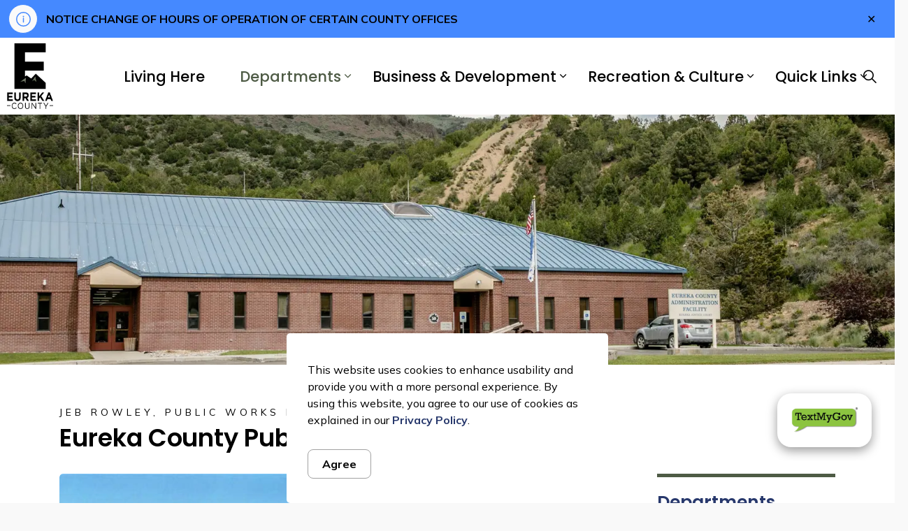

--- FILE ---
content_type: text/html; charset=utf-8
request_url: https://www.eurekacountynv.gov/departments/public-works/
body_size: 18142
content:
<!DOCTYPE html>
<html dir="ltr" lang="en" class="no-js usn">
<head>
            <!-- Google Analytics -->
        <link rel="dns-prefetch" href="//www.google-analytics.com">

    <!-- Google Fonts -->
<link rel="dns-prefetch" href="//fonts.googleapis.com">
<link rel="dns-prefetch" href="//fonts.gstatic.com">
    
    <meta charset="utf-8">
    <meta name="viewport" content="width=device-width, initial-scale=1, shrink-to-fit=no, maximum-scale=2">
        <link rel="canonical" href="https://www.eurekacountynv.gov/departments/public-works/" />
    <title>Public Works | Eureka County</title>
    <meta name="description" content="">
            <link rel="alternate" hreflang="en-us" href="https://www.eurekacountynv.gov/departments/public-works/" />
    <meta name="twitter:card" content="summary_large_image" />
    <meta property="og:type" content="website">
    <meta property="og:title" content="Public Works | Eureka County" />
    <meta property="og:image" content="" />
    <meta property="og:url" content="https://www.eurekacountynv.gov/departments/public-works/" />
    <meta property="og:description" content="" />
    <meta property="og:site_name" content="Eureka County" />
    <meta name="robots" content="index,follow">
    <meta name="pageID" content="1822" />

    




    <link href="/sb/sitebuilder-ltr-css-bundle.css.v1-9-1-0" media="screen" rel="stylesheet" />
<link href="/sb/sitebuilder-css-bundle.css.v1-9-1-0" media="screen" rel="stylesheet" />
<link href="/sb/sitebuilder-css-small-bundle.css.v1-9-1-0" media="screen and (min-width:0) and (max-width:991px)" rel="stylesheet" />
<link href="/sb/sitebuilder-css-large-bundle.css.v1-9-1-0" media="screen and (min-width:992px)" rel="stylesheet" />
<link rel="stylesheet" media="screen" href="/uSkinned/css/generated/aed28e6e-f5cd-483c-9915-3405cf691db0.css?version=638726482463230000" />
<link href="/sb/sitebuilder-css-prnt-bundle.css.v1-9-1-0" media="print" rel="stylesheet" />

<link href="/sb/gov-css-bundle.css.v1-9-1-0" media="screen" rel="stylesheet" />


            <link rel="shortcut icon" type="image/jpg" href="/media/0hblokfl/eureka-county-favicon.jpg?width=32&amp;height=32">
        <link rel="apple-touch-icon" sizes="57x57" type="image/jpg" href="/media/0hblokfl/eureka-county-favicon.jpg?width=57&amp;height=57">
        <link rel="apple-touch-icon" sizes="60x60" type="image/jpg" href="/media/0hblokfl/eureka-county-favicon.jpg?width=60&amp;height=60">
        <link rel="apple-touch-icon" sizes="72x72" type="image/jpg" href="/media/0hblokfl/eureka-county-favicon.jpg?width=72&amp;height=72">
        <link rel="apple-touch-icon" sizes="76x76" type="image/jpg" href="/media/0hblokfl/eureka-county-favicon.jpg?width=76&amp;height=76">
        <link rel="apple-touch-icon" sizes="114x114" type="image/jpg" href="/media/0hblokfl/eureka-county-favicon.jpg?width=114&amp;height=114">
        <link rel="apple-touch-icon" sizes="120x120" type="image/jpg" href="/media/0hblokfl/eureka-county-favicon.jpg?width=120&amp;height=120">
        <link rel="apple-touch-icon" sizes="144x144" type="image/jpg" href="/media/0hblokfl/eureka-county-favicon.jpg?width=144&amp;height=144">
        <link rel="apple-touch-icon" sizes="152x152" type="image/jpg" href="/media/0hblokfl/eureka-county-favicon.jpg?width=152&amp;height=152">
        <link rel="apple-touch-icon" sizes="180x180" type="image/jpg" href="/media/0hblokfl/eureka-county-favicon.jpg?width=180&amp;height=180">
        <link rel="icon" sizes="16x16" type="image/jpg" href="/media/0hblokfl/eureka-county-favicon.jpg?width=16&amp;height=16">
        <link rel="icon" sizes="32x32" type="image/jpg" href="/media/0hblokfl/eureka-county-favicon.jpg?width=32&amp;height=32">
        <link rel="icon" sizes="96x96" type="image/jpg" href="/media/0hblokfl/eureka-county-favicon.jpg?width=96&amp;height=96">
        <link rel="icon" sizes="192x192" type="image/jpg" href="/media/0hblokfl/eureka-county-favicon.jpg?width=192&amp;height=192">
        <meta name="msapplication-square70x70logo" content="/media/0hblokfl/eureka-county-favicon.jpg?width=70&height=70" />
        <meta name="msapplication-square150x150logo" content="/media/0hblokfl/eureka-county-favicon.jpg?width=150&height=150" />
        <meta name="msapplication-wide310x150logo" content="/media/0hblokfl/eureka-county-favicon.jpg?width=310&height=150" />
        <meta name="msapplication-square310x310logo" content="/media/0hblokfl/eureka-county-favicon.jpg?width=310&height=310" />

            <script>
var notificationExDays = 365;        </script>

    
        <!-- Global site tag (gtag.js) - Google Analytics -->
        <script async src="https://www.googletagmanager.com/gtag/js?id=G-2GGDMDBYSD"></script>
        <script>
        window.dataLayer = window.dataLayer || [];
        function gtag() { dataLayer.push(arguments); }
        gtag('js', new Date());
        gtag('config', 'G-2GGDMDBYSD');
        </script>

</head>
<body 
    
 class="body-bg body-bg-solid header-06-lg header-01-sm show_header-on-scroll-lg show_header-on-scroll-sm directional-icons-chevron             secondary-navigation-underline-link-hover  content-underline-link-hover  footer-underline-link-hover    "

>
            <!-- Notification -->
        <div id="NotificationPanel" class="usn-notification position-center base-bg closed" role="dialog" aria-label="Cookie consent notification" aria-describedby="cookieconsent:desc">
            <div class="inner">

                

                    <div id="cookieconsent:desc" class="text base-text">
                        <p>This website uses cookies to enhance usability and provide you with a more personal experience. By using this website, you agree to our use of cookies as explained in our <a href="/departments/privacy-policy/" title="Privacy Policy">Privacy Policy</a>.</p>
                    </div>
                <p class="link">
                    <button class="btn base-btn-bg base-btn-bg base-btn-bg-solid base-btn-bg-hover-solid base-btn-text base-btn-borders accept-cookies" aria-label="Agree to cookie consent message">
                        <span></span>
                        Agree
                    </button>
                </p>
            </div>
        </div>
        <!--// Notification -->





    <link rel="stylesheet" href="/css/GOV/modules/alert/alert.css" />


    <section class="umb--alerts umb--alerts--banners">
            <div id="alert-banner-5020" class="umb--alert umb--alert--info" role="alert" aria-labelledby="alert-banner-1-title" aria-describedby="alert-banner-1-description">
                <div class="umb--alert__container">
                    <div class="umb--alert__icon"></div>

                            <div class="umb--alert__content">
                                <a  href="/departments/commissioners/notice-change-of-hours-for-certain-county-offices/" title="NOTICE CHANGE OF HOURS FOR CERTAIN COUNTY OFFICES">
                                    <div class="umb--alert__title" id="alert-banner-1-title">NOTICE CHANGE OF HOURS OF OPERATION OF CERTAIN COUNTY OFFICES</div>
                                </a>
                                <div class="umb--alert__summary" id="alert-banner-1-description"></div>
                            </div>

                    <button class="umb--alert__close" type="button">
                        <span class="umb--alert__close__icon" aria-hidden="true"></span>
                        <span class="umb--alert__close__text">Close alert</span>
                    </button>
                </div>
            </div>
    </section>




    

    <!-- Site -->
    <div id="site">

        <!-- Header -->
            <header id="site-header" class="header-bg header-bg-solid" tabindex="-1">
        <!-- Skip links -->
        <a class="skip-to-content" id="skip-to-content-link" href="#site-content">Skip to main content</a>
        <a class="skip-to-content" id="skip-to-footer-link" href="#site-footer">Skip to footer</a>
        <!--// Skip links -->
        <div class="container">

            <div class="row">

                    <div id="logo" >
        <a href="/" title="Eureka County">
                    <picture>
                            <source type="image/webp" srcset="/media/32zhf2ky/eurekacounty_logo_full_color_rgb_900px_w_72ppi-resized.png?format=webp" data-srcset="/media/32zhf2ky/eurekacounty_logo_full_color_rgb_900px_w_72ppi-resized.png?format=webp">
                        <img src="/media/32zhf2ky/eurekacounty_logo_full_color_rgb_900px_w_72ppi-resized.png" alt="">
                    </picture>
                <span class="sr-only">Eureka County</span>
        </a>
    </div>



                    <!-- Expand -->
                    <button id="burgerNavStyle" class="expand-header expand-3-bars expand-even-lines expand-active-cross" type="button" aria-expanded="false" aria-label="Expand header">
                        <span>Menu</span>
                    </button>
                    <!--// Expand -->
                <!-- Main navigation -->
        <nav aria-label="Main" class="main nav-dropdown navigation-dropdown-bg navigation-dropdown-bg-solid">
                <ul >
                            <li  class="no-child ">
                                <span>
                                    <a href="http://www.eurekacountynv.gov/living-here/"  >Living Here</a>
                                </span>

                            </li>
                            <li  class="has-child active">
                                <span>
                                    <a href="http://www.eurekacountynv.gov/departments/"  >Departments</a>
                                </span>

                                    <button class="expand-subpages" type="button" aria-expanded="false" aria-label="Expand sub pages Departments">
                                        <span aria-hidden="true">Expand sub pages Departments</span>
                                    </button>
                <ul  class="multi-col">
                            <li  class="no-child ">
                                <span>
                                    <a href="http://www.eurekacountynv.gov/departments/assessor/"  >Assessor</a>
                                </span>

                            </li>
                            <li  class="no-child ">
                                <span>
                                    <a href="http://www.eurekacountynv.gov/departments/clerk-recorder/"  >Clerk Recorder</a>
                                </span>

                            </li>
                            <li  class="no-child ">
                                <span>
                                    <a href="http://www.eurekacountynv.gov/departments/commissioners/"  >Commissioners</a>
                                </span>

                            </li>
                            <li  class="no-child ">
                                <span>
                                    <a href="http://www.eurekacountynv.gov/departments/comptroller/"  >Comptroller</a>
                                </span>

                            </li>
                            <li  class="no-child ">
                                <span>
                                    <a href="https://extension.unr.edu/default.aspx" target="_blank" rel="noreferrer noopener"  title="Link will open in a new window/tab" >Cooperative Extension</a>
                                </span>

                            </li>
                            <li  class="no-child ">
                                <span>
                                    <a href="http://www.eurekacountynv.gov/departments/crescent-valley/"  >Crescent Valley</a>
                                </span>

                            </li>
                            <li  class="no-child ">
                                <span>
                                    <a href="http://www.eurekacountynv.gov/departments/district-attorney/"  >District Attorney</a>
                                </span>

                            </li>
                            <li  class="no-child ">
                                <span>
                                    <a href="http://www.eurekacountynv.gov/departments/district-court/"  >District Court</a>
                                </span>

                            </li>
                            <li  class="no-child ">
                                <span>
                                    <a href="http://www.eurekacountynv.gov/departments/emergencies-sheriff-ems-fire/"  >Emergencies (Sheriff, EMS, Fire)</a>
                                </span>

                            </li>
                            <li  class="no-child ">
                                <span>
                                    <a href="http://www.eurekacountynv.gov/departments/human-resources/"  >Human Resources</a>
                                </span>

                            </li>
                            <li  class="no-child ">
                                <span>
                                    <a href="http://www.eurekacountynv.gov/departments/judicial-services/"  >Judicial Services</a>
                                </span>

                            </li>
                            <li  class="no-child ">
                                <span>
                                    <a href="http://www.eurekacountynv.gov/departments/justice-court/"  >Justice Court</a>
                                </span>

                            </li>
                            <li  class="no-child ">
                                <span>
                                    <a href="http://www.eurekacountynv.gov/departments/juvenile-probation/"  >Juvenile Probation</a>
                                </span>

                            </li>
                            <li  class="no-child ">
                                <span>
                                    <a href="http://www.eurekacountynv.gov/departments/libraries/"  >Library</a>
                                </span>

                            </li>
                            <li  class="no-child ">
                                <span>
                                    <a href="http://www.eurekacountynv.gov/departments/natural-resources/"  >Natural Resources</a>
                                </span>

                            </li>
                            <li  class="no-child ">
                                <span>
                                    <a href="http://www.eurekacountynv.gov/departments/on-line-payments/"  >On-Line Payments</a>
                                </span>

                            </li>
                            <li  class="no-child ">
                                <span>
                                    <a href="http://www.eurekacountynv.gov/departments/privacy-policy/"  >Privacy Policy</a>
                                </span>

                            </li>
                            <li  class="no-child active">
                                <span>
                                    <a href="http://www.eurekacountynv.gov/departments/public-works/"  >Public Works</a>
                                </span>

                            </li>
                            <li  class="no-child ">
                                <span>
                                    <a href="http://www.eurekacountynv.gov/departments/senior-services/"  >Senior Services</a>
                                </span>

                            </li>
                            <li  class="no-child ">
                                <span>
                                    <a href="http://www.eurekacountynv.gov/departments/sheriff/"  >Sheriff</a>
                                </span>

                            </li>
                            <li  class="no-child ">
                                <span>
                                    <a href="http://www.eurekacountynv.gov/departments/treasurerpublic-guardian/"  >Treasurer/Public Guardian</a>
                                </span>

                            </li>
                            <li  class="no-child ">
                                <span>
                                    <a href="http://www.eurekacountynv.gov/departments/tv-district/"  >TV District</a>
                                </span>

                            </li>
                            <li  class="no-child ">
                                <span>
                                    <a href="http://www.eurekacountynv.gov/departments/county-code/"  >County Code</a>
                                </span>

                            </li>
                            <li  class="no-child ">
                                <span>
                                    <a href="https://www.eureka.k12.nv.us/" target="_blank" rel="noreferrer noopener"  title="Link will open in a new window/tab" >Eureka County School District</a>
                                </span>

                            </li>
                            <li  class="no-child ">
                                <span>
                                    <a href="http://www.yuccamountain.org/" target="_blank" rel="noreferrer noopener"  title="Link will open in a new window/tab" >Yucca Mountain Website</a>
                                </span>

                            </li>
                </ul>
                            </li>
                            <li  class="has-child ">
                                <span>
                                    <a href="http://www.eurekacountynv.gov/business-development/"  >Business & Development</a>
                                </span>

                                    <button class="expand-subpages" type="button" aria-expanded="false" aria-label="Expand sub pages Business & Development">
                                        <span aria-hidden="true">Expand sub pages Business & Development</span>
                                    </button>
                <ul >
                            <li  class="no-child ">
                                <span>
                                    <a href="http://www.eurekacountynv.gov/business-development/add-your-business/"  >Add Your Business</a>
                                </span>

                            </li>
                            <li  class="no-child ">
                                <span>
                                    <a href="http://www.eurekacountynv.gov/business-development/available-property/"  >Available Property</a>
                                </span>

                            </li>
                            <li  class="no-child ">
                                <span>
                                    <a href="http://www.eurekacountynv.gov/business-directory/"  >Business Directory</a>
                                </span>

                            </li>
                            <li  class="no-child ">
                                <span>
                                    <a href="http://www.eurekacountynv.gov/business-development/community-profile/"  >Community Profile</a>
                                </span>

                            </li>
                            <li  class="no-child ">
                                <span>
                                    <a href="http://www.eurekacountynv.gov/business-development/economic-development/"  >Economic Development</a>
                                </span>

                            </li>
                            <li  class="no-child ">
                                <span>
                                    <a href="http://www.eurekacountynv.gov/business-development/eureka-county-planning-commission/"  >Planning and Development/Planning Commission</a>
                                </span>

                            </li>
                            <li  class="no-child ">
                                <span>
                                    <a href="http://www.eurekacountynv.gov/business-development/textmygov/"  >TextMyGov</a>
                                </span>

                            </li>
                </ul>
                            </li>
                            <li  class="has-child ">
                                <span>
                                    <a href="http://www.eurekacountynv.gov/recreation-culture-in-eureka-county/"  >Recreation & Culture</a>
                                </span>

                                    <button class="expand-subpages" type="button" aria-expanded="false" aria-label="Expand sub pages Recreation & Culture">
                                        <span aria-hidden="true">Expand sub pages Recreation & Culture</span>
                                    </button>
                <ul  class="multi-col">
                            <li  class="no-child ">
                                <span>
                                    <a href="http://www.eurekacountynv.gov/recreation-culture-in-eureka-county/churches-organizations/"  >Churches & Organizations</a>
                                </span>

                            </li>
                            <li  class="no-child ">
                                <span>
                                    <a href="http://www.eurekacountynv.gov/recreation-culture-in-eureka-county/eureka-county-fair/"  >Eureka County Fair</a>
                                </span>

                            </li>
                            <li  class="no-child ">
                                <span>
                                    <a href="https://extension.unr.edu/4h/default.aspx" target="_blank" rel="noreferrer noopener"  title="Link will open in a new window/tab" >Eureka County 4-H</a>
                                </span>

                            </li>
                            <li  class="no-child ">
                                <span>
                                    <a href="http://www.eurekacountynv.gov/recreation-culture-in-eureka-county/opera-house/"  >Opera House</a>
                                </span>

                            </li>
                            <li  class="no-child ">
                                <span>
                                    <a href="http://www.eurekacountynv.gov/recreation-culture-in-eureka-county/recreation-board/"  >Recreation Board</a>
                                </span>

                            </li>
                            <li  class="no-child ">
                                <span>
                                    <a href="http://www.eurekacountynv.gov/recreation-culture-in-eureka-county/sentinel-museum/"  >Sentinel Museum</a>
                                </span>

                            </li>
                            <li  class="no-child ">
                                <span>
                                    <a href="http://www.eurekacountynv.gov/recreation-culture-in-eureka-county/perdiz-sport-shooting/"  >Perdiz Sport Shooting</a>
                                </span>

                            </li>
                            <li  class="no-child ">
                                <span>
                                    <a href="http://www.eurekacountynv.gov/recreation-culture-in-eureka-county/eureka-county-pool/"  >Eureka County Pool</a>
                                </span>

                            </li>
                            <li  class="no-child ">
                                <span>
                                    <a href="http://www.eurekacountynv.gov/recreation-culture-in-eureka-county/photo-contest-winners/"  >Photo Contest Winners</a>
                                </span>

                            </li>
                </ul>
                            </li>
                            <li  class="has-child ">
                                <span>
                                    <a href="http://www.eurekacountynv.gov/quick-links/"  >Quick Links</a>
                                </span>

                                    <button class="expand-subpages" type="button" aria-expanded="false" aria-label="Expand sub pages Quick Links">
                                        <span aria-hidden="true">Expand sub pages Quick Links</span>
                                    </button>
                <ul >
                            <li  class="no-child ">
                                <span>
                                    <a href="https://www.governmentjobs.com/careers/eurekanv/"  >Careers</a>
                                </span>

                            </li>
                            <li  class="no-child ">
                                <span>
                                    <a href="http://www.eurekacountynv.gov/departments/commissioners/commission-meeting-agendas/"  >Commission Meeting Agendas</a>
                                </span>

                            </li>
                            <li  class="no-child ">
                                <span>
                                    <a href="http://www.eurekacountynv.gov/departments/on-line-payments/"  >On-Line Payments</a>
                                </span>

                            </li>
                            <li  class="no-child ">
                                <span>
                                    <a href="http://www.eurekacountynv.gov/departments/commissioners/notice-change-of-hours-for-certain-county-offices/"  >NOTICE CHANGE OF HOURS FOR CERTAIN COUNTY OFFICES</a>
                                </span>

                            </li>
                </ul>
                            </li>
                </ul>
        </nav>


                <!--// Main navigation -->
                <!-- Secondary navigation -->
                

                <!--// Secondary navigation -->
                <!-- CTA Links -->
                
                <!--// CTA Links -->
                <!-- Site search -->
                <!--// Site search -->
                <!-- Site search Advanced -->
                                            <div class="form site-search-form site-search radio-topnav">
                                <div class="gs-search-popup-wrapper">
                                        <div class="gs-search-inputs">


    <!-- GOOGLE SEARCH -->
        <div class="search-form-container google_search_field-topnav" data-placeholder="" data-engine-id="1442ac208b1fc4dcd" data-btn="base-btn-bg base-btn-bg-solid base-btn-bg-hover-solid" name="google_search_field-topnav" data-selector="GOVGoogleSearch">
            <div class="google-search-container site-search-input" aria-label="Site search" data-search="Search">
                <gcse:searchbox-only></gcse:searchbox-only>
            </div>
        </div>
    <!--// GOOGLE SEARCH -->

                                        </div>

    <!-- SEARCH SELECTION -->
    <!--// SEARCH SELECTION -->

                                </div>

                                <button class="expand-search" type="button" data-toggle="collapse" aria-label="Expand site search">
                                    <em>Expand Search</em>
                                    <i aria-hidden="true" class="icon usn_ion-ios-search search-icon"></i>
                                    <i aria-hidden="true" class="icon usn_ion-md-close close-icon" tabindex="0"></i>
                                </button>
                            </div>

                <!--// Site search Advanced -->

            </div>

        </div>
    </header>


        <!--// Header -->
        <!-- Content -->
        <main id="site-content" tabindex="-1">

            
            

    <section class="content component usn_cmp_banner base-bg base-bg-solid  " >  

        <div class="component-inner">


                                <div class="item  item_medium-banner  base-bg base-bg-solid ">

                            <!-- IMAGE -->
                            <div class="image lazyload background-image "  style="background-image:url('/media/axwjzwyz/eureka_010.jpg?width=400&height=140&v=1d9b9b8d26389c0&format=webp')"  data-bgset="/media/axwjzwyz/eureka_010.jpg?width=1600&height=1200&v=1d9b9b8d26389c0&format=webp [type:image/webp] | /media/axwjzwyz/eureka_010.jpg?width=1600&height=1200&v=1d9b9b8d26389c0 1x" data-sizes="auto"   role="img" aria-label="">

                            </div>
                            <!--// IMAGE -->

                    </div>



        </div>
    </section>





    <section class="content component base-bg base-bg-solid"><div class="container">        <!-- Row -->
        <div class="row">
            <div class="heading-col col">

                    <p class="secondary-heading base-secondary-heading">Jeb Rowley, Public Works Director</p>

                <h1 class="heading main base-heading">Eureka County Public Works</h1>

                    <!-- For GS Mobile Subnav -->
                            <button class="gs-subnav-trigger" type="button" aria-controls="gs-subnav-wrapper" aria-expanded="false" aria-label="Toggle sub navigation">
                                <span aria-hidden="true"></span>
                                <span class="triggerText">Section Menu</span>
                            </button>

            </div>
        </div>
        <!--// Row -->
<div class="row justify-content-between">
    <!-- Content column -->
    <div class="content-col left-col col-lg-8 col-12 order-1">

            <section class="content component usn_cmp_splitcomponent base-bg base-bg-solid  " >  

        <div class="component-inner">


                    <div class="component-main row justify-content-between align-items-center">

                    <div class="item item_block usn_cmp_gallery align-self-center col-xl-6 col-md-6 order-md-1 order-1 col-12   " data-os-animation="fadeIn" data-os-animation-delay="0s" data-os-animation-duration="1.2s">

                                <div class="component-main row  listing  listing_basic-grid listing_gallery" >

                        <div class="item  items-1 col-12  " data-os-animation="fadeIn" data-os-animation-delay="0s" data-os-animation-duration="1.2s">
                            <div class="image ">
                                    <a href="/media/oqqonsek/admin4.jpg"   target=""  aria-label="Open image" aria-haspopup="dialog" role="button" data-toggle="lightbox" data-type="image" data-gallery="galleryname_442ae6f3-7ef1-438f-b7de-d72a1e83e802" >

                                            <picture>
                <source type="image/webp" data-srcset="/media/oqqonsek/admin4.jpg?rxy=0.49995670295101324,0.6331769888802391&amp;width=1600&amp;height=1200&amp;v=1d9a450e0ca3ef0&format=webp 1x" width="400" height="300">
                    <img class="lazyload " src="/media/oqqonsek/admin4.jpg?rxy=0.49995670295101324,0.6331769888802391&amp;width=400&amp;height=300&amp;v=1d9a450e0ca3ef0&format=webp" width="400" height="300" data-srcset="/media/oqqonsek/admin4.jpg?rxy=0.49995670295101324,0.6331769888802391&amp;width=1600&amp;height=1200&amp;v=1d9a450e0ca3ef0&format=webp 1x" alt="">
            </picture>


                                </a>
                                    <div class="caption">Admin Building</div>
                            </div>
                        </div>

        </div>




                    </div>

                    <div class="item item_block usn_cmp_text align-self-center col-xl-6 col-md-6 order-md-2 order-2 col-12   " data-os-animation="fadeIn" data-os-animation-delay="0s" data-os-animation-duration="1.2s">
                            <div class="info text-left">

        

        <div class="text base-text " data-os-animation="fadeIn" data-os-animation-delay="0s">
            <p>Welcome to the</p>
<p>Eureka County</p>
<p>Public Works</p>
<p>Webpage</p>
<p> </p>
        </div>


    </div>

                    </div>

        </div>



        </div>
    </section>
    <section class="content component usn_cmp_text base-bg base-bg-solid  " >  

        <div class="component-inner">



                <div class="info ">

        

        <div class="text base-text " data-os-animation="fadeIn" data-os-animation-delay="0s">
            <p class="MsoNormal"><span style="font-size: 12.0pt; line-height: 107%;">The Eureka County Public Works Director’s Office oversees the county’s infrastructure and public facilities, ensuring that essential services like roads, water, and sewer systems meet community needs and comply with regulations. A key aspect of this role is integrating Emergency Management (EM) into every project. As the county’s Emergency Manager, the Director is responsible for incorporating EM functions and planning efforts to enhance community resilience, ensure continuity of operations, and protect essential services.</span></p>
<p class="MsoNormal"><span style="font-size: 12.0pt; line-height: 107%;">The Director manages the construction, maintenance, and repair of transportation infrastructure, ensures a safe water supply and effective wastewater treatment, and oversees public facilities such as parks and buildings. This includes project planning, securing funding, and coordinating with contractors to ensure projects are completed on time and within budget.</span></p>
<p class="MsoNormal"><span style="font-size: 12.0pt; line-height: 107%;">In emergencies, the Director works closely with agencies to restore services and preserve public safety. As Emergency Manager, the Director also plays a key role in coordinating emergency response and recovery efforts. Strategic planning for future infrastructure needs is critical to this role. Additionally, the Public Works Department oversees the Eureka Airport, road department, water conservation efforts, landfill, and other essential services that support both daily operations and long-term growth.</span></p>
<p>Eureka County's Office of Public Works is responsible for:</p>
<p>Maintenance (Buildings and Grounds)</p>
<p><a href="/media/tzplkgcj/eureka-county-winter-maintenance-2.pdf" title="Winter Maintenance">Winter Maintenance</a></p>
<p>Eureka Airport</p>
<p><a href="/departments/assessor/mobile-home-conversions/" title="Mobile Home Conversions">Mobile Home Conversion to Real Property</a></p>
<p><a href="/departments/public-works/usa-dig/" title="USA Dig">USA Dig</a></p>
<p><a href="/departments/public-works/road-department/" title="Road Department">Road Department</a></p>
<p><a href="/media/seabftsc/eureka-wc-plan-2021-rev-20-32122.pdf" title="Eureka WC Plan 2021 Rev 20 3.21.22">Eureka County Water Conservation Plan</a></p>
<p><a href="/departments/public-works/landfill/" title="Landfill">Landfills for Eureka and Crescent Valley (transfer site)</a></p>
<p><a href="/departments/public-works/water-reports/" title="Water Reports">Eureka Water/Crescent Valley Water/Devil's Gate Water</a></p>
<p><a href="/media/u44ctlwx/draft-multijurisdictional-hazard-mitigation-plan-11119.pdf" title="Draft Multijurisdictional Hazard Mitigation Plan 1.11.19">Multi-Jurisdictional Hazard Mitigation Plan</a></p>
<p>Emergency (Hazardous Materials)</p>
<p>Waste Water Management</p>
<p><a href="/departments/public-works/institutional-control-plan/" title="Institutional Control Plan">Institutional Control Plan</a></p>
<p><a href="/departments/assessor/division-of-land-information/" title="Division of Land Information">Eureka County, Nevada -- Division of Land Information Page</a></p>
<p><a href="/departments/assessor/division-of-land-information/" title="Division of Land Information">Land Division Information</a>  </p>
        </div>


    </div>




        </div>
    </section>
    <section class="content component usn_cmp_subpagelisting base-bg base-bg-solid  " >  

        <div class="component-inner">



                        <div class="repeatable-content tab-content">

                    <div id="nav_d316926f-816e-4bc6-99e9-78ef39e29f7b_0" role="tabpanel" aria-labelledby="nav_tab_d316926f-816e-4bc6-99e9-78ef39e29f7b_0" class="tab-pane show active">

                        <div class="component-main row  listing  listing_basic-grid" >
                                    <div class="item  items-4 col-12 item_text-below text-left " data-os-animation="fadeIn" data-os-animation-delay="0s" data-os-animation-duration="1.2s">
                                        <div class="inner   ">
                                            <a href="/departments/public-works/eureka-county-airport/" target="_self">
                                                <div class="info ">


                                                    <p class="heading sm base-heading">Eureka County Airport</p>



                                                </div>
                                            </a>
                                        </div>
                                    </div>
                                    <div class="item  items-4 col-12 item_text-below text-left " data-os-animation="fadeIn" data-os-animation-delay="0s" data-os-animation-duration="1.2s">
                                        <div class="inner   ">
                                            <a href="/departments/public-works/institutional-control-plan/" target="_self">
                                                <div class="info ">


                                                    <p class="heading sm base-heading">Institutional Control Plan</p>



                                                </div>
                                            </a>
                                        </div>
                                    </div>
                                    <div class="item  items-4 col-12 item_text-below text-left " data-os-animation="fadeIn" data-os-animation-delay="0s" data-os-animation-duration="1.2s">
                                        <div class="inner   ">
                                            <a href="/departments/public-works/landfill/" target="_self">
                                                <div class="info ">


                                                    <p class="heading sm base-heading">Landfill</p>



                                                </div>
                                            </a>
                                        </div>
                                    </div>
                                    <div class="item  items-4 col-12 item_text-below text-left " data-os-animation="fadeIn" data-os-animation-delay="0s" data-os-animation-duration="1.2s">
                                        <div class="inner   ">
                                            <a href="/departments/public-works/on-line-payments/" target="_self">
                                                <div class="info ">


                                                    <p class="heading sm base-heading">On-Line Payments</p>



                                                </div>
                                            </a>
                                        </div>
                                    </div>
                                    <div class="item  items-4 col-12 item_text-below text-left " data-os-animation="fadeIn" data-os-animation-delay="0s" data-os-animation-duration="1.2s">
                                        <div class="inner   ">
                                            <a href="/departments/public-works/road-department/" target="_self">
                                                <div class="info ">


                                                    <p class="heading sm base-heading">Road Department</p>



                                                </div>
                                            </a>
                                        </div>
                                    </div>
                                    <div class="item  items-4 col-12 item_text-below text-left " data-os-animation="fadeIn" data-os-animation-delay="0s" data-os-animation-duration="1.2s">
                                        <div class="inner   ">
                                            <a href="/departments/public-works/usa-dig/" target="_self">
                                                <div class="info ">


                                                    <p class="heading sm base-heading">USA Dig</p>



                                                </div>
                                            </a>
                                        </div>
                                    </div>
                                    <div class="item  items-4 col-12 item_text-below text-left " data-os-animation="fadeIn" data-os-animation-delay="0s" data-os-animation-duration="1.2s">
                                        <div class="inner   ">
                                            <a href="/departments/public-works/water-reports/" target="_self">
                                                <div class="info ">


                                                    <p class="heading sm base-heading">Water Reports</p>



                                                </div>
                                            </a>
                                        </div>
                                    </div>
                                    <div class="item  items-4 col-12 item_text-below text-left " data-os-animation="fadeIn" data-os-animation-delay="0s" data-os-animation-duration="1.2s">
                                        <div class="inner   ">
                                            <a href="/departments/public-works/safety-committee/" target="_self">
                                                <div class="info ">


                                                    <p class="heading sm base-heading">Safety Committee</p>



                                                </div>
                                            </a>
                                        </div>
                                    </div>
                        </div>

                    </div>

            </div>




        </div>
    </section>




    </div>
    <!--// Content column -->
    <!-- Second column -->
    <div class="right-col col-xl-3 col-lg-4 col-12 order-2">
                <!-- Sub Navigation Advanced -->
                <div id="gs-subnav-desktop" class="sub">
                    <div id="gs-subnav-wrapper" class="subnav-cross subnav-title-top">
                    <nav id="gs-subnav-container" aria-label="Sub pages">
                            <div id="gs-subnav-title" class="gs-subnav-main-title">
                                <a href="/departments/">
                                    <span>Departments</span>
                                </a>
                        </div>
                            <ul class="gs-subnav gs-subnav-top">
                                <li class="with-children open">
                                    <!-- disabled -->
                                    <a href="/departments/public-works/">
                                        <span>Public Works</span>
                                    </a>
                                    <button class="toggle" type="button" aria-expanded="false">
                                        <span class="sr-only">Toggle Section</span>
                                    </button>
                                    <!-- //disabled -->
                                    <ul id="gs-subnav-dropdown-0">
                                        <li class="with-children open">
                                                <a href="/departments/public-works/"   class="current">
                                                    <span>Public Works</span>
                                                </a>
                                                <button class="toggle" type="button" aria-expanded="false" aria-controls="gs-subnav-dropdown-1">
                                                    <span class="sr-only">Toggle Section</span>
                                                </button>
            <ul>
                            <li >
                                <a target="_self" href="/departments/public-works/eureka-county-airport/"  class=""><span>
Eureka County Airport                                </span></a>
                            </li>
                            <li >
                                <a target="_self" href="/departments/public-works/institutional-control-plan/"  class=""><span>
Institutional Control Plan                                </span></a>
                            </li>
                            <li >
                                <a target="_self" href="/departments/public-works/landfill/"  class=""><span>
Landfill                                </span></a>
                            </li>
                            <li >
                                <a target="_self" href="/departments/public-works/on-line-payments/"  class=""><span>
On-Line Payments                                </span></a>
                            </li>
                            <li >
                                <a target="_self" href="/departments/public-works/road-department/"  class=""><span>
Road Department                                </span></a>
                            </li>
                            <li >
                                <a target="_self" href="/departments/public-works/usa-dig/"  class=""><span>
USA Dig                                </span></a>
                            </li>
                            <li >
                                <a target="_self" href="/departments/public-works/water-reports/"  class=""><span>
Water Reports                                </span></a>
                            </li>
                            <li >
                                <a target="_self" href="/departments/public-works/safety-committee/"  class=""><span>
Safety Committee                                </span></a>
                            </li>
            </ul>
                                        </li>
                                    </ul>
                                </li>
                            </ul>
			                <ul class="gs-subnav gs-subnav-bottom">
                                <li class="with-children">
					                <div class="gs-subnav-extended-wrapper">
                                    <a href="#" class="gs-subnav-extended-link" role="button" aria-expanded="false" data-open-title="View Full Menu" data-close-title="Close Full Menu" aria-controls="gs-subnav-extended-menu"><span>View Full Menu</span></a>
                                    <button class="gs-subnav-extended-toggle toggle" type="button" aria-controls="gs-subnav-extended-menu" aria-expanded="false"><span class="sr-only">Toggle Section</span></button>
					                </div>
        <ul id="gs-subnav-extended-menu">
                            <li  class="with-children">
                                <a target="_self" href="/departments/assessor/"  class=""><span>
Assessor                                </span></a>
                                <button class="toggle" type="button" aria-expanded="false">
                                    <span class="sr-only">Toggle Section</span>
                                </button>
            <ul>
                            <li >
                                <a target="_self" href="/departments/assessor/ab489-information/"  class=""><span>
AB489 Information                                </span></a>
                            </li>
                            <li >
                                <a target="_self" href="/departments/assessor/assessor-change-of-address-form/"  class=""><span>
Assessor Change of Address Form                                </span></a>
                            </li>
                            <li  class="with-children">
                                <a target="_self" href="/departments/assessor/assessor-plat-maps-pdf-format/"  class=""><span>
Assessor Plat Maps (PDF format)                                </span></a>
                                <button class="toggle" type="button" aria-expanded="false">
                                    <span class="sr-only">Toggle Section</span>
                                </button>
            <ul>
                            <li >
                                <a target="_self" href="/departments/assessor/assessor-plat-maps-pdf-format/book-1-eureka-town/"  class=""><span>
Book 1 - Eureka Town                                </span></a>
                            </li>
                            <li >
                                <a target="_self" href="/departments/assessor/assessor-plat-maps-pdf-format/book-2-crescent-valley-town/"  class=""><span>
Book 2 - Crescent Valley Town                                </span></a>
                            </li>
                            <li >
                                <a target="_self" href="/departments/assessor/assessor-plat-maps-pdf-format/book-3-rural-subdivisions/"  class=""><span>
Book 3 - Rural Subdivisions                                </span></a>
                            </li>
                            <li >
                                <a target="_self" href="/departments/assessor/assessor-plat-maps-pdf-format/book-4/"  class=""><span>
Book 4                                </span></a>
                            </li>
                            <li >
                                <a target="_self" href="/departments/assessor/assessor-plat-maps-pdf-format/book-5/"  class=""><span>
Book 5                                </span></a>
                            </li>
                            <li >
                                <a target="_self" href="/departments/assessor/assessor-plat-maps-pdf-format/book-6/"  class=""><span>
Book 6                                </span></a>
                            </li>
                            <li >
                                <a target="_self" href="/departments/assessor/assessor-plat-maps-pdf-format/book-7/"  class=""><span>
Book 7                                </span></a>
                            </li>
                            <li >
                                <a target="_self" href="/departments/assessor/assessor-plat-maps-pdf-format/book-8/"  class=""><span>
Book 8                                </span></a>
                            </li>
                            <li >
                                <a target="_self" href="/departments/assessor/assessor-plat-maps-pdf-format/book-9-patented-mines/"  class=""><span>
Book 9 - Patented Mines                                </span></a>
                            </li>
            </ul>
                            </li>
                            <li >
                                <a target="_self" href="/departments/assessor/current-year-assessment-roll/"  class=""><span>
Current Year Assessment Roll                                </span></a>
                            </li>
                            <li >
                                <a target="_self" href="/departments/assessor/division-of-land-information/"  class=""><span>
Division of Land Information                                </span></a>
                            </li>
                            <li >
                                <a target="_self" href="/departments/assessor/dmv-services/"  class=""><span>
DMV Services                                </span></a>
                            </li>
                            <li >
                                <a target="_self" href="/departments/assessor/exemptions/"  class=""><span>
Exemptions                                </span></a>
                            </li>
                            <li >
                                <a target="_self" href="/departments/assessor/helpful-links/"  class=""><span>
Helpful Links                                </span></a>
                            </li>
                            <li >
                                <a target="_self" href="/departments/assessor/mobile-home-conversions/"  class=""><span>
Mobile Home Conversions                                </span></a>
                            </li>
                            <li >
                                <a target="_self" href="/departments/assessor/on-line-personal-property-declaration-filing/"  class=""><span>
On-line Personal Property Declaration Filing                                </span></a>
                            </li>
                            <li >
                                <a target="_self" href="/departments/assessor/parcel-finder-map-application/"  class=""><span>
Parcel Finder Map Application                                </span></a>
                            </li>
                            <li >
                                <a target="_self" href="/departments/assessor/real-and-personal-property-search/"  class=""><span>
Real and Personal Property Search                                </span></a>
                            </li>
            </ul>
                            </li>
                            <li  class="with-children">
                                <a target="_self" href="/departments/clerk-recorder/"  class=""><span>
Clerk Recorder                                </span></a>
                                <button class="toggle" type="button" aria-expanded="false">
                                    <span class="sr-only">Toggle Section</span>
                                </button>
            <ul>
                            <li >
                                <a target="_self" href="/departments/clerk-recorder/district-court/"  class=""><span>
District Court                                </span></a>
                            </li>
                            <li >
                                <a target="_self" href="/departments/clerk-recorder/downloadable-documents/"  class=""><span>
Downloadable Documents                                </span></a>
                            </li>
                            <li  class="with-children">
                                <a target="_self" href="/departments/clerk-recorder/elections/"  class=""><span>
Elections                                </span></a>
                                <button class="toggle" type="button" aria-expanded="false">
                                    <span class="sr-only">Toggle Section</span>
                                </button>
            <ul>
                            <li >
                                <a target="_self" href="/departments/clerk-recorder/elections/voter-registration/"  class=""><span>
Voter Registration                                </span></a>
                            </li>
            </ul>
                            </li>
                            <li >
                                <a target="_self" href="/departments/clerk-recorder/eureka-newspaper-search/"  class=""><span>
Eureka Newspaper Search                                </span></a>
                            </li>
                            <li >
                                <a target="_self" href="/departments/clerk-recorder/fictitious-firm-name/"  class=""><span>
Fictitious Firm Name                                </span></a>
                            </li>
                            <li  class="with-children">
                                <a target="_self" href="/departments/clerk-recorder/marriage-license-information/"  class=""><span>
Marriage License Information                                </span></a>
                                <button class="toggle" type="button" aria-expanded="false">
                                    <span class="sr-only">Toggle Section</span>
                                </button>
            <ul>
                            <li >
                                <a target="_self" href="/departments/clerk-recorder/marriage-license-information/minister-instructions-and-application-instructions-for-wedding-ceremony-certificate/"  class=""><span>
Minister Instructions and Application Instructions for Wedding Ceremony Certificate                                </span></a>
                            </li>
            </ul>
                            </li>
                            <li >
                                <a target="_self" href="/departments/clerk-recorder/search-recorders-official-documents/"  class=""><span>
Search Recorders Official Documents                                </span></a>
                            </li>
            </ul>
                            </li>
                            <li  class="with-children">
                                <a target="_self" href="/departments/commissioners/"  class=""><span>
Commissioners                                </span></a>
                                <button class="toggle" type="button" aria-expanded="false">
                                    <span class="sr-only">Toggle Section</span>
                                </button>
            <ul>
                            <li >
                                <a target="_self" href="/departments/commissioners/commission-meeting-agendas/"  class=""><span>
Commission Meeting Agendas                                </span></a>
                            </li>
                            <li >
                                <a target="_self" href="/departments/commissioners/commission-meeting-minutes/"  class=""><span>
Commission Meeting Minutes                                </span></a>
                            </li>
                            <li >
                                <a target="_self" href="/departments/commissioners/notice-change-of-hours-for-certain-county-offices/"  class=""><span>
NOTICE CHANGE OF HOURS FOR CERTAIN COUNTY OFFICES                                </span></a>
                            </li>
            </ul>
                            </li>
                            <li  class="with-children">
                                <a target="_self" href="/departments/comptroller/"  class=""><span>
Comptroller                                </span></a>
                                <button class="toggle" type="button" aria-expanded="false">
                                    <span class="sr-only">Toggle Section</span>
                                </button>
            <ul>
                            <li >
                                <a target="_self" href="/departments/comptroller/annual-audit-reports/"  class=""><span>
Annual Audit Reports                                </span></a>
                            </li>
                            <li >
                                <a target="_self" href="/departments/comptroller/final-budgets/"  class=""><span>
Final Budgets                                </span></a>
                            </li>
                            <li >
                                <a target="_self" href="/departments/comptroller/quarterly-reports/"  class=""><span>
Quarterly Reports                                </span></a>
                            </li>
                            <li >
                                <a target="_self" href="/departments/comptroller/summary-fiscal-reports/"  class=""><span>
Summary Fiscal Reports                                </span></a>
                            </li>
                            <li >
                                <a target="_self" href="/departments/comptroller/tentative-budgets/"  class=""><span>
Tentative Budgets                                </span></a>
                            </li>
            </ul>
                            </li>
                            <li  class="with-children">
                                <a target="_self" href="/departments/crescent-valley/"  class=""><span>
Crescent Valley                                </span></a>
                                <button class="toggle" type="button" aria-expanded="false">
                                    <span class="sr-only">Toggle Section</span>
                                </button>
            <ul>
                            <li >
                                <a target="_self" href="/departments/crescent-valley/advisory-board/"  class=""><span>
Advisory Board                                </span></a>
                            </li>
                            <li >
                                <a target="_self" href="/departments/crescent-valley/crescent-valley-volunteer-fire-department/"  class=""><span>
Crescent Valley Volunteer Fire Department                                </span></a>
                            </li>
                            <li >
                                <a target="_self" href="/departments/crescent-valley/crescent-valley-clinic/"  class=""><span>
Crescent Valley Clinic                                </span></a>
                            </li>
            </ul>
                            </li>
                        <li  class="with-children">
                            <a target="_self" href="/departments/district-attorney/"><span>
District Attorney                        </span></a>
                    </li>
                        <li  class="with-children">
                            <a target="_self" href="/departments/district-court/"><span>
District Court                        </span></a>
                    </li>
                            <li  class="with-children">
                                <a target="_self" href="/departments/emergencies-sheriff-ems-fire/"  class=""><span>
Emergencies (Sheriff, EMS, Fire)                                </span></a>
                                <button class="toggle" type="button" aria-expanded="false">
                                    <span class="sr-only">Toggle Section</span>
                                </button>
            <ul>
                            <li  class="with-children">
                                <a target="_self" href="/departments/emergencies-sheriff-ems-fire/emergency-medical-service-ems/"  class=""><span>
Emergency Medical Service (EMS)                                </span></a>
                                <button class="toggle" type="button" aria-expanded="false">
                                    <span class="sr-only">Toggle Section</span>
                                </button>
            <ul>
                            <li >
                                <a target="_self" href="/departments/emergencies-sheriff-ems-fire/emergency-medical-service-ems/photos/"  class=""><span>
Photos                                </span></a>
                            </li>
            </ul>
                            </li>
                            <li >
                                <a target="_self" href="/departments/emergencies-sheriff-ems-fire/crescent-valley-volunteer-fire-department/"  class=""><span>
Crescent Valley Volunteer Fire Department                                </span></a>
                            </li>
                            <li  class="with-children">
                                <a target="_self" href="/departments/emergencies-sheriff-ems-fire/sheriff/"  class=""><span>
Sheriff                                </span></a>
                                <button class="toggle" type="button" aria-expanded="false">
                                    <span class="sr-only">Toggle Section</span>
                                </button>
            <ul>
                            <li >
                                <a target="_self" href="/departments/emergencies-sheriff-ems-fire/sheriff/command-staff/"  class=""><span>
Command Staff                                </span></a>
                            </li>
                            <li >
                                <a target="_self" href="/departments/emergencies-sheriff-ems-fire/sheriff/patrol-division/"  class=""><span>
Patrol Division                                </span></a>
                            </li>
                            <li >
                                <a target="_self" href="/departments/emergencies-sheriff-ems-fire/sheriff/communications-division/"  class=""><span>
Communications Division                                </span></a>
                            </li>
                            <li >
                                <a target="_self" href="/departments/emergencies-sheriff-ems-fire/sheriff/reportsstaffingbudget/"  class=""><span>
Reports/Staffing/Budget                                </span></a>
                            </li>
                            <li >
                                <a target="_self" href="/departments/emergencies-sheriff-ems-fire/sheriff/detentions-division/"  class=""><span>
Detentions Division                                </span></a>
                            </li>
                            <li >
                                <a target="_self" href="/departments/emergencies-sheriff-ems-fire/sheriff/recordstechnical-support/"  class=""><span>
Records/Technical Support                                </span></a>
                            </li>
                            <li >
                                <a target="_self" href="/departments/emergencies-sheriff-ems-fire/sheriff/civil-division/"  class=""><span>
Civil Division                                </span></a>
                            </li>
                            <li >
                                <a target="_self" href="/departments/emergencies-sheriff-ems-fire/sheriff/spot-users/"  class=""><span>
SPOT USERS                                </span></a>
                            </li>
                            <li >
                                <a target="_self" href="/departments/emergencies-sheriff-ems-fire/sheriff/safevoice/"  class=""><span>
Safevoice                                </span></a>
                            </li>
                            <li >
                                <a target="_self" href="/departments/emergencies-sheriff-ems-fire/sheriff/offender-watch/"  class=""><span>
Offender Watch                                </span></a>
                            </li>
                            <li >
                                <a target="_self" href="/departments/emergencies-sheriff-ems-fire/sheriff/honor-our-fallen/"  class=""><span>
Honor Our Fallen                                </span></a>
                            </li>
                            <li >
                                <a target="_self" href="/departments/emergencies-sheriff-ems-fire/sheriff/links/"  class=""><span>
Links                                </span></a>
                            </li>
                            <li >
                                <a target="_self" href="/departments/emergencies-sheriff-ems-fire/sheriff/employment/"  class=""><span>
Employment                                </span></a>
                            </li>
            </ul>
                            </li>
                            <li >
                                <a target="_self" href="/departments/emergencies-sheriff-ems-fire/eureka-volunteer-fire-department/"  class=""><span>
Eureka Volunteer Fire Department                                </span></a>
                            </li>
                            <li >
                                <a target="_self" href="/departments/emergencies-sheriff-ems-fire/local-emergency-planning-committee-lepc/"  class=""><span>
Local Emergency Planning Committee (LEPC)                                </span></a>
                            </li>
            </ul>
                            </li>
                            <li  class="with-children">
                                <a target="_self" href="/departments/human-resources/"  class=""><span>
Human Resources                                </span></a>
                                <button class="toggle" type="button" aria-expanded="false">
                                    <span class="sr-only">Toggle Section</span>
                                </button>
            <ul>
                            <li >
                                <a target="_self" href="/departments/human-resources/forms-and-info/"  class=""><span>
Forms and Info                                </span></a>
                            </li>
                            <li >
                                <a target="_self" href="/departments/human-resources/useful-links/"  class=""><span>
Useful Links                                </span></a>
                            </li>
                            <li >
                                <a target="_self" href="/departments/human-resources/union-contracts/"  class=""><span>
Union Contracts                                </span></a>
                            </li>
            </ul>
                            </li>
                        <li  class="with-children">
                            <a target="_self" href="/departments/judicial-services/"><span>
Judicial Services                        </span></a>
                    </li>
                            <li  class="with-children">
                                <a target="_self" href="/departments/justice-court/"  class=""><span>
Justice Court                                </span></a>
                                <button class="toggle" type="button" aria-expanded="false">
                                    <span class="sr-only">Toggle Section</span>
                                </button>
            <ul>
                            <li >
                                <a target="_self" href="/departments/justice-court/civil-infraction-citation/"  class=""><span>
Civil Infraction Citation                                </span></a>
                            </li>
            </ul>
                            </li>
                            <li  class="with-children">
                                <a target="_self" href="/departments/juvenile-probation/"  class=""><span>
Juvenile Probation                                </span></a>
                                <button class="toggle" type="button" aria-expanded="false">
                                    <span class="sr-only">Toggle Section</span>
                                </button>
            <ul>
                            <li >
                                <a target="_self" href="/departments/juvenile-probation/juvenile-probation-board/"  class=""><span>
Juvenile Probation Board                                </span></a>
                            </li>
                            <li  class="with-children">
                                <a target="_self" href="/departments/juvenile-probation/programs/"  class=""><span>
Programs                                </span></a>
                                <button class="toggle" type="button" aria-expanded="false">
                                    <span class="sr-only">Toggle Section</span>
                                </button>
            <ul>
                            <li >
                                <a target="_self" href="/departments/juvenile-probation/programs/duck-stamp/"  class=""><span>
Duck Stamp                                </span></a>
                            </li>
                            <li >
                                <a target="_self" href="/departments/juvenile-probation/programs/youth-soccer/"  class=""><span>
Youth Soccer                                </span></a>
                            </li>
                            <li >
                                <a target="_self" href="/departments/juvenile-probation/programs/youth-wrestling/"  class=""><span>
Youth Wrestling                                </span></a>
                            </li>
                            <li >
                                <a target="_self" href="/departments/juvenile-probation/programs/grad-night/"  class=""><span>
Grad Night                                </span></a>
                            </li>
                            <li >
                                <a target="_self" href="/departments/juvenile-probation/programs/youth-basketball/"  class=""><span>
Youth Basketball                                </span></a>
                            </li>
                            <li >
                                <a target="_self" href="/departments/juvenile-probation/programs/ski-trip/"  class=""><span>
Ski Trip                                </span></a>
                            </li>
                            <li >
                                <a target="_self" href="/departments/juvenile-probation/programs/dance-program/"  class=""><span>
Dance Program                                </span></a>
                            </li>
                            <li >
                                <a target="_self" href="/departments/juvenile-probation/programs/youth-baseball/"  class=""><span>
Youth Baseball                                </span></a>
                            </li>
                            <li >
                                <a target="_self" href="/departments/juvenile-probation/programs/summer-camps/"  class=""><span>
Summer Camps                                </span></a>
                            </li>
                            <li >
                                <a target="_self" href="/departments/juvenile-probation/programs/pay-program-fees-online/"  class=""><span>
Pay Program Fees Online                                </span></a>
                            </li>
            </ul>
                            </li>
            </ul>
                            </li>
                        <li  class="with-children">
                            <a target="_self" href="/departments/libraries/"><span>
Libraries                        </span></a>
                    </li>
                            <li  class="with-children">
                                <a target="_self" href="/departments/natural-resources/"  class=""><span>
Natural Resources                                </span></a>
                                <button class="toggle" type="button" aria-expanded="false">
                                    <span class="sr-only">Toggle Section</span>
                                </button>
            <ul>
                            <li >
                                <a target="_self" href="/departments/natural-resources/county-advisory-board-to-manage-wildlife-cab/"  class=""><span>
County Advisory Board to Manage Wildlife (CAB)                                </span></a>
                            </li>
                            <li  class="with-children">
                                <a target="_self" href="/departments/natural-resources/diamond-valley-weed-district/"  class=""><span>
Diamond Valley Weed District                                </span></a>
                                <button class="toggle" type="button" aria-expanded="false">
                                    <span class="sr-only">Toggle Section</span>
                                </button>
            <ul>
                            <li >
                                <a target="_self" href="/departments/natural-resources/diamond-valley-weed-district/weed-district-lands/"  class=""><span>
Weed District Lands                                </span></a>
                            </li>
                            <li >
                                <a target="_self" href="/departments/natural-resources/diamond-valley-weed-district/noxious-weeds/"  class=""><span>
Noxious Weeds                                </span></a>
                            </li>
                            <li >
                                <a target="_self" href="/departments/natural-resources/diamond-valley-weed-district/weed-control/"  class=""><span>
Weed Control                                </span></a>
                            </li>
            </ul>
                            </li>
                            <li  class="with-children">
                                <a target="_self" href="/departments/natural-resources/firewise-communities/"  class=""><span>
Firewise Communities                                </span></a>
                                <button class="toggle" type="button" aria-expanded="false">
                                    <span class="sr-only">Toggle Section</span>
                                </button>
            <ul>
                            <li >
                                <a target="_self" href="/departments/natural-resources/firewise-communities/crescent-valleybeowawe-firewise-community/"  class=""><span>
Crescent Valley/Beowawe Firewise Community                                </span></a>
                            </li>
                            <li >
                                <a target="_self" href="/departments/natural-resources/firewise-communities/eurekadiamond-valley-firewise-community/"  class=""><span>
Eureka/Diamond Valley Firewise Community                                </span></a>
                            </li>
            </ul>
                            </li>
                            <li >
                                <a target="_self" href="/departments/natural-resources/natural-resources-advisory-commission-nrac/"  class=""><span>
Natural Resources Advisory Commission (NRAC)                                </span></a>
                            </li>
                            <li >
                                <a target="_self" href="/departments/natural-resources/feasibility-of-agrivoltaics-coupled-with-groundwater-rights-retirement-study/"  class=""><span>
Feasibility of Agrivoltaics Coupled with Groundwater Rights Retirement Study                                </span></a>
                            </li>
            </ul>
                            </li>
                        <li  class="with-children">
                            <a target="_self" href="/departments/on-line-payments/"><span>
On-Line Payments                        </span></a>
                    </li>
                        <li  class="with-children">
                            <a target="_self" href="/departments/privacy-policy/"><span>
Privacy Policy                        </span></a>
                    </li>
                            <li  class="with-children">
                                <a target="_self" href="/departments/senior-services/"  class=""><span>
Senior Services                                </span></a>
                                <button class="toggle" type="button" aria-expanded="false">
                                    <span class="sr-only">Toggle Section</span>
                                </button>
            <ul>
                            <li >
                                <a target="_self" href="/departments/senior-services/menus-and-events/"  class=""><span>
Menus and Events                                </span></a>
                            </li>
                            <li >
                                <a target="_self" href="/departments/senior-services/fannie-komp-senior-center/"  class=""><span>
Fannie Komp Senior Center                                </span></a>
                            </li>
            </ul>
                            </li>
                            <li  class="with-children">
                                <a target="_self" href="/departments/sheriff/"  class=""><span>
Sheriff                                </span></a>
                                <button class="toggle" type="button" aria-expanded="false">
                                    <span class="sr-only">Toggle Section</span>
                                </button>
            <ul>
                            <li >
                                <a target="_self" href="/departments/sheriff/command-staff/"  class=""><span>
Command Staff                                </span></a>
                            </li>
                            <li >
                                <a target="_self" href="/departments/sheriff/communications-division/"  class=""><span>
Communications Division                                </span></a>
                            </li>
                            <li >
                                <a target="_self" href="/departments/sheriff/detentions-division/"  class=""><span>
Detentions Division                                </span></a>
                            </li>
                            <li >
                                <a target="_self" href="/departments/sheriff/patrol-division/"  class=""><span>
Patrol Division                                </span></a>
                            </li>
                            <li >
                                <a target="_self" href="/departments/sheriff/reportsstaffingbudget/"  class=""><span>
Reports/Staffing/Budget                                </span></a>
                            </li>
                            <li >
                                <a target="_self" href="/departments/sheriff/recordstechnical-support/"  class=""><span>
Records/Technical Support                                </span></a>
                            </li>
                            <li >
                                <a target="_self" href="/departments/sheriff/employment/"  class=""><span>
Employment                                </span></a>
                            </li>
                            <li >
                                <a target="_self" href="/departments/sheriff/civil-division/"  class=""><span>
Civil Division                                </span></a>
                            </li>
                            <li >
                                <a target="_self" href="/departments/sheriff/spot-users/"  class=""><span>
SPOT USERS                                </span></a>
                            </li>
                            <li >
                                <a target="_self" href="/departments/sheriff/safevoice/"  class=""><span>
Safevoice                                </span></a>
                            </li>
                            <li >
                                <a target="_self" href="/departments/sheriff/offender-watch/"  class=""><span>
Offender Watch                                </span></a>
                            </li>
                            <li >
                                <a target="_self" href="/departments/sheriff/honor-our-fallen/"  class=""><span>
Honor Our Fallen                                </span></a>
                            </li>
                            <li >
                                <a target="_self" href="/departments/sheriff/links/"  class=""><span>
Links                                </span></a>
                            </li>
                            <li >
                                <a target="_self" href="/departments/sheriff/dog-licenses/"  class=""><span>
Dog Licenses                                </span></a>
                            </li>
            </ul>
                            </li>
                            <li  class="with-children">
                                <a target="_self" href="/departments/treasurerpublic-guardian/"  class=""><span>
Treasurer/Public Guardian                                </span></a>
                                <button class="toggle" type="button" aria-expanded="false">
                                    <span class="sr-only">Toggle Section</span>
                                </button>
            <ul>
                            <li >
                                <a target="_self" href="/departments/treasurerpublic-guardian/delinquent-tax-auction/"  class=""><span>
Delinquent Tax Auction                                </span></a>
                            </li>
                            <li >
                                <a target="_self" href="/departments/treasurerpublic-guardian/excess-proceeds/"  class=""><span>
Excess Proceeds                                </span></a>
                            </li>
                            <li >
                                <a target="_self" href="/departments/treasurerpublic-guardian/public-guardian/"  class=""><span>
Public Guardian                                </span></a>
                            </li>
            </ul>
                            </li>
                            <li  class="with-children">
                                <a target="_self" href="/departments/tv-district/"  class=""><span>
TV District                                </span></a>
                                <button class="toggle" type="button" aria-expanded="false">
                                    <span class="sr-only">Toggle Section</span>
                                </button>
            <ul>
                            <li >
                                <a target="_self" href="/departments/tv-district/minutes/"  class=""><span>
Minutes                                </span></a>
                            </li>
            </ul>
                            </li>
                        <li  class="with-children">
                            <a target="_self" href="/departments/county-code/"><span>
County Code                        </span></a>
                    </li>
                        <li  class="with-children">
                            <a target="_self" href="/departments/yucca-mountain-website/"><span>
Yucca Mountain Website                        </span></a>
                    </li>
        </ul>
                                </li>
			                </ul>
                        </nav>
                    </div>
                </div>
                <!--// Sub Navigation Advanced -->
        <!-- Pods -->
        <div class="swp">

                <div class="listing listing-pods">


            <div class="item   swp-item item_text-below usn_pod_textimage text-left  " data-os-animation="fadeIn" data-os-animation-delay="0s" data-os-animation-duration="1.2s">
            <div class="inner   ">
                    <div class="info ">

                        <p class="heading  base-heading " >Eureka County Public Works</p>

                            <div class="text base-text">
                                <p>701 S Main Street<br>PO Box 714<br>Eureka, NV  89316<br>Phone: 775.237.5372<br>Fax: 775.522.0909</p>
<p>Office Hours: <br><em>(beginning January 5, 2026)</em><br>Monday through Thursday<br>7:00 am until 5:30 pm<br>OPEN for lunch <br>between 12:30 - 1:00 pm<br>CLOSED on Friday</p>
                            </div>

                    </div>
            </div>
    </div>

                </div>

        </div>
        <!--// Pods -->

    </div>
    <!--// Second column -->


    </div></div></section> 






                <section class="content component usn_cmp_ctastrip c1-bg c1-bg-solid  prestige-subscribe" >  

        <div class="component-inner">
                    <div class="container">


                    <!-- ROW -->
        <div class="row justify-content-between align-items-center textAlignmentLeft">

            <div class="info">

                <p class="heading  c1-heading os-animation"  data-os-animation="fadeIn" data-os-animation-delay="0s" data-os-animation-duration="1s" >Subscribe to Our News Feed</p>

                    <div class="text c1-text os-animation" data-os-animation="fadeIn" data-os-animation-delay="0s" data-os-animation-duration="1s">
                        <p><span class="lg">Stay up to date on Eureka County's activities, events, programs and operations by subscribing to our News Feed.</span></p>
                    </div>

            </div>

                <p class="link os-animation" data-os-animation="fadeIn" data-os-animation-delay="0s" data-os-animation-duration="1s">
                            <a class="btn  c2-btn-bg c2-btn-bg-solid c2-btn-bg-hover-solid c2-btn-text c2-btn-borders" href="http://www.eurekacountynv.gov/subscription-messaging/"  >
                                <span></span>
                                Subscribe
                            </a>
                </p>

        </div>
        <!--// ROW -->



                    </div>
        </div>
    </section>


        </main>
        <!--// Content -->
        <!-- Footer -->
                    <footer id="site-footer" class="footer-bg footer-bg-solid" tabindex="-1">

                <!-- Breadcrumb -->
                        <section class="breadcrumb-trail">
            <div class="container">
                <nav aria-label="Breadcrumb">
                    <ol class="breadcrumb" itemscope itemtype="https://schema.org/BreadcrumbList">
                                <li class="breadcrumb-item" itemprop="itemListElement" itemscope itemtype="https://schema.org/ListItem">

                                        <a href="/" itemtype="https://schema.org/Thing" itemprop="item">
                                            <span itemprop="name"><i class="icon before"></i>Home</span>
                                        </a>
                                    <meta itemprop="position" content="1" />
                                </li>
                                <li class="breadcrumb-item" itemprop="itemListElement" itemscope itemtype="https://schema.org/ListItem">

                                        <a href="/departments/" itemtype="https://schema.org/Thing" itemprop="item">
                                            <span itemprop="name"><i class="icon before"></i>Departments</span>
                                        </a>
                                    <meta itemprop="position" content="2" />
                                </li>
                            <li itemprop="itemListElement" itemscope itemtype="https://schema.org/ListItem" class="breadcrumb-item active" aria-current="page"><span itemprop="name"><i class="icon before"></i>Public Works</span><meta itemprop="position" content="3" /></li>
                    </ol>
                </nav>
            </div>
        </section>

                <!--// Breadcrumb -->

                <div class="container">

                        <!-- Row -->
                        <div class="row listing">

            <div class="item  footer-item   col-lg-3 col-md-5 col-12 col  item_text-below usn_pod_textimage textAlignmentLeft  " data-os-animation="fadeIn" data-os-animation-delay="0s" data-os-animation-duration="0.9s">
            <div class="inner   ">
                    <a href="http://www.eurekacountynv.gov/"  >
                    <div class="image   image3by2 boxpad">
                                    <picture>
                <source type="image/webp" data-srcset="/media/jl1nfq1l/eurekacounty_logo_full_color_rgb_900px_w_72ppi.jpg?width=1600&amp;height=1060&amp;rmode=boxpad&format=webp 1x" width="400" height="265">
                    <img class="lazyload " src="/media/jl1nfq1l/eurekacounty_logo_full_color_rgb_900px_w_72ppi.jpg?width=400&amp;height=265&amp;rmode=boxpad&format=webp" width="400" height="265" data-srcset="/media/jl1nfq1l/eurekacounty_logo_full_color_rgb_900px_w_72ppi.jpg?width=1600&amp;height=1060&amp;rmode=boxpad&format=webp 1x" alt="">
            </picture>

                    </div>
                </a>
            </div>
    </div>
            <div class="item  footer-item offset-lg-1 offset-md-1 col-lg-3 col-md-5 col-12 col  item_text-below usn_pod_textimage textAlignmentLeft  " data-os-animation="fadeIn" data-os-animation-delay="0s" data-os-animation-duration="0.9s">
            <div class="inner   ">
                    <div class="info ">

                        <p class="heading sm footer-heading " >Resources</p>

                            <div class="text footer-text">
                                <p><a href="/sitemap/" title="Sitemap">Sitemap</a><br><a href="/departments/privacy-policy/" title="Privacy Policy">Privacy Policy</a><br><a href="/news/" title="News">News</a></p>
<p><a href="/quick-links/" title="Quick Links">Quick Links</a></p>
                            </div>

                    </div>
            </div>
    </div>
                                        <div class="item footer-item usn_pod_sociallinks offset-lg-1  col-lg-4 col-md-6 col-12 col pt-xl-4 pt-lg-4">
                                                <div class="inner">
                                                    <p class="heading sm footer-heading "  data-os-animation="fadeInDown" data-os-animation-delay="0s" data-os-animation-duration="1s" >Connect With Us</p>        <nav class="social " data-os-animation="fadeInDown" data-os-animation-delay="0s" data-os-animation-duration="1s" aria-label="Social links">

            <ul>
                        <li>
                            <span>
                                <a href="https://www.facebook.com/EurekaCountyNV" target="_blank" rel="noreferrer noopener"  title="Link will open in a new window/tab" >
                                            <img src="/media/j4thsut0/facebook_circle.svg" alt="">
                                        <span class="sr-only">EurekaCountyNV</span>
                                </a>
                            </span>
                        </li>
            </ul>
        </nav>

                                                </div>
                                        </div>
                                        <div class="item footer-item usn_pod_code   col-lg-3 col-md-3 col-12 col ">
                                                <div class="inner">
                                                        <div class="code-item " data-os-animation="fadeIn" data-os-animation-delay="0s" data-os-animation-duration="1.2s">
        <script src="https://textmygov.com/widget-update/dist/app.js" data-key="26164829" data-position="" defer></script>
    
    </div>

                                                </div>
                                        </div>

                        </div>
                        <!--// Row -->
                    <!-- Row -->
                    <div class="row">

                        <div class="col">
                            <nav aria-label="Footer" class="footer-navigation">
                                <ul>
                                    <li><div>&copy; 2026 Eureka County</div></li>
                                                    <li><span><a href="http://www.eurekacountynv.gov/departments/privacy-policy/"  >Privacy Policy</a></span></li>
                <li><span><a href="http://www.eurekacountynv.gov/sitemap/"  >Sitemap</a></span></li>

                                    <li class="site-credit">
                                        <div>Made with </div>
                                        <span><a target="_blank" rel="noopener" title="Link will open in a new window/tab" href="https://www.govstack.com/">Govstack</a></span>
                                    </li>
                                </ul>
                            </nav>
                        </div>

                    </div>
                    <!--// Row -->

                            <!-- Back to top -->
        <div class="usn_back-to-top position-right">
            <button id="back-to-top-link" aria-label="Back to top" class="btn base-btn-bg base-btn-bg base-btn-bg-solid base-btn-bg-hover-solid base-btn-text base-btn-borders btn-back-to-top">
                <span></span>
                <i aria-hidden="true" class="icon"></i><span aria-hidden="true" class="d-none">Back to top</span>
            </button>
        </div>
        <!--// Back to top -->


                </div>
            </footer>

        <!--// Footer -->

    </div>
    <!--// Site -->

    
    


        <script src="/sb/sitebuilder-js-bundle.js.v1-9-1-0" type="text/javascript"></script>
        <script src="/sb/gov-js-bundle.js.v1-9-1-0" type="text/javascript"></script>
        <script async defer src="https://www.google.com/recaptcha/api.js"></script>

<script>
    $(function(){
        $('body').attr('data-large-breakpoint', 992);
    });
</script>

<!-- CSS VARS Ponyfill -->

<!-- News Custom Search -->
<script>
    $('#btnSearch').click(function (e) {
        var text = $('#txtItemSearch').val() != undefined && $('#txtItemSearch').val() != ""  ? "search_field=" + $('#txtItemSearch').val() + "&" : "";
        var cat = $('#news-categories').val() != undefined  && $('#news-categories').val() != "" ? "category=" + $('#news-categories').val() + "&" : "";
        cat = cat == "" && $('input[name="categoryOptions"]:checked').is("*") ?  "category=" + $('input[name="categoryOptions"]:checked').val() + "&" : cat;
        var aut = $('#news-authors').val()!= undefined  && $('#news-authors').val() != ""? "author=" + $('#news-authors').val() + "&" : "";
        aut = aut == "" && $('input[name="authorOptions"]:checked').is("*") ?  "author=" + $('input[name="authorOptions"]:checked').val() + "&" : aut;
        var getTags = $('select[id*="news-tags-"]') != undefined ? $('select[id*="news-tags-"]') : undefined;
        var tags = "";
        if (getTags != undefined) {
            for(let i = 0; i < getTags.length; i++){
                if ($(getTags[i]).val() != ''){
                    tags += $(getTags[i]).val() + ',';
                }
            }
        }
        if (tags.slice(-1) === ',') {
            tags = tags.substring(0, tags.length - 1);
        }
        if (tags.length > 0) {
            tags += '&';
            tags = tags.replace(/^/,'tags=');
        }
        var dat = $('#dateFrom').val()!= undefined && $('#txtItemSearch').val() != "" || $('#dateTo').val() ? "startDate=" + $('#dateFrom').val() + "&endDate=" + $('#dateTo').val() : "";
        var queryString = text + cat + aut + tags +  dat;
        if (queryString.slice(-1) === '&') {
             queryString = queryString.substring(0, queryString.length - 1);
        }
        if (queryString.length > 0){
            window.location.href = "?" + queryString;
        }else {
            var clean_uri = location.protocol + "//" + location.host + location.pathname;
            window.location.href = clean_uri;
        }
    });
    $('#txtItemSearch').keypress(function (e) {
        if (e.which == '13') {
            var text = $('#txtItemSearch').val() != undefined && $('#txtItemSearch').val() != ""  ? "search_field=" + $('#txtItemSearch').val() + "&" : "";
            var cat = $('#news-categories').val() != undefined  && $('#news-categories').val() != "" ? "category=" + $('#news-categories').val() + "&" : "";
            cat = cat == "" && $('input[name="categoryOptions"]:checked').is("*") ?  "category=" + $('input[name="categoryOptions"]:checked').val() + "&" : cat;
            var aut = $('#news-authors').val()!= undefined  && $('#news-authors').val() != ""? "author=" + $('#news-authors').val() + "&" : "";
            aut = aut == "" && $('input[name="authorOptions"]:checked').is("*") ?  "author=" + $('input[name="authorOptions"]:checked').val() + "&" : aut;
            var getTags = $('select[id*="news-tags-"]') != undefined ? $('select[id*="news-tags-"]') : undefined;
            var tags = getTags != "" ?  "tags=" : "";
            if (getTags != undefined) {
                for(let i = 0; i < getTags.length; i++){
                    if ($(getTags[i]).val() != ''){
                        tags += $(getTags[i]).val() + ',';
                    }
                }
            }
            if (tags.slice(-1) === ',') {
                tags = tags.substring(0, tags.length - 1);
            }
            if (tags.length > 0) {
                tags += '&';
            }
            var dat = $('#dateFrom').val()!= undefined && $('#txtItemSearch').val() != "" || $('#dateTo').val() ? "startDate=" + $('#dateFrom').val() + "&endDate=" + $('#dateTo').val() : "";
            var queryString = text + cat + aut + tags +  dat;
            if (queryString.slice(-1) === '&') {
                queryString = queryString.substring(0, queryString.length - 1);
            }
            if (queryString.length > 0){
                window.location.href = "?" + queryString;
            }else {
                var clean_uri = location.protocol + "//" + location.host + location.pathname;
                window.location.href = clean_uri;
            }
        }
    });
    $('#btnClear').click(function (e) {
        $('#txtItemSearch').val('');
        if ($('.gs-news-search-box select').is("*")){
            $('.gs-news-search-box select').get(0).selectedIndex = 0;
        }
        $('input[name="categoryOptions"]:checked').prop("checked",false).attr("aria-checked",false);
        $('input[name="authorOptions"]:checked').prop("checked",false).attr("aria-checked",false);
        var clean_uri = location.protocol + "//" + location.host + location.pathname;
        window.location.href = clean_uri;
    });
    function categoryButton(target) {
        if ($(target).hasClass("active") ) {
            $(target).removeClass("active").attr("aria-checked",false);
            var clean_uri = location.protocol + "//" + location.host + location.pathname;
            window.location.href = clean_uri;
        } else {
            $(target).addClass("active").attr("aria-checked",true);
            var cat =  "category=" + $(target).attr("data-label");
            window.location.href = "?" + cat;
        }
    }
    function authorButton(target) {
        if ($(target).hasClass("active") ) {
            $(target).removeClass("active").attr("aria-checked",false);
            var clean_uri = location.protocol + "//" + location.host + location.pathname;
            window.location.href = clean_uri;
        } else {
            $(target).addClass("active").attr("aria-checked",true);
            var cat =  "author=" + $(target).attr("data-label");
            window.location.href = "?" + cat;
        }
    }
    $('input[name="categoryOptions"]').on("click",function(e){ 
        if ($(this).is('[aria-checked="true"]')) {
           $('input[name="categoryOptions"]').prop("checked",false).attr("aria-checked",false);
        } else {
            $('input[name="categoryOptions"]').prop("checked",false).attr("aria-checked",false);
             $(this).prop("checked",true).attr('aria-checked',true);
        }
    });
     $('input[name="authorOptions"]').on("click",function(e){
        if ($(this).is('[aria-checked="true"]')) {
           $('input[name="authorOptions"]').prop("checked",false).attr("aria-checked",false);

        } else {
             $('input[name="authorOptions"]').prop("checked",false).attr("aria-checked",false);
             $(this).prop("checked",true).attr('aria-checked',true);
        }
    });
</script>
    <!--Including some scripts for Alerts-->
    <script type="text/javascript" src="https://cdnjs.cloudflare.com/ajax/libs/flickity/2.2.2/flickity.pkgd.min.js"></script>
    <script type="text/javascript" src="https://cdnjs.cloudflare.com/ajax/libs/jquery-cookie/1.4.1/jquery.cookie.min.js"></script>
    <script type="text/javascript" src="/scripts/GOV/gs-alerts.js?v=1.5"></script>


<!--Cludo Scripts-->
                                                                                            <script type="text/javascript" src="https://cse.google.com/cse.js?cx=1442ac208b1fc4dcd"></script>

    
    

    

</body>

</html>

--- FILE ---
content_type: text/html; charset=UTF-8
request_url: https://textmygov.com/widget-update/widgetconfig.php?key=26164829&placement=right&parentOrigin=https://www.eurekacountynv.gov&mobile=0
body_size: 979
content:

    <!DOCTYPE html>
    <html>
        <head>
            <link rel="stylesheet" href="dist/app.css?v=0.0.006">
            
            <script src="https://ajax.googleapis.com/ajax/libs/jquery/3.5.1/jquery.min.js"></script>
            
        </head>
        <body>
            <div id="tmg-widget-main" data-toggle="toggle" data-parent="https://www.eurekacountynv.gov" data-rotate="">
                <img src="dist/images/TextMyGov-Logo-R-Green.png" id="tmg-widget-button" onclick="toggleWidget()" class="hide ">
                <div class="tmg-widget-arrow tmg-widget-arrow-left tmg-widget-arrow-dark " data-index="left" onclick="changeContent('left')">
                    &lsaquo;
                </div>
                <div class="tmg-widget-arrow tmg-widget-arrow-right tmg-widget-arrow-dark " data-index="right" onclick="changeContent('right')">
                    &rsaquo;
                </div>
                <div id="tmg-widget-container" class=" tmg-light ">
                    <div id="tmg-widget-header">
                    <img id="tmg-widget-logo" src="dist/images/TextMyGov-Logo-R-Green.png" data-color="green" class="tmg-show" alt="Text My Gov Logo">
                  <!--  <img id="tmg-widget-white-logo" class="tmg-hide" src="dist/images/logo-white2.png" alt="Text My Gov Logo"> -->
                    <button id="tmg-close-button" onclick="toggleWidget()">X</button>
                    </div>
                    <div id="tmg-content-container">
                        
            <div id="tmg-info-screen1" class="tmg-widget-content tmg-current-slide tmg-info-screen" data-index="1" data-color="light" data-itemid="1859"data-groupid="" data-wordid="" " data-election="">
                <h1 class="center">Text us to find information or report issues!</h1>
                <p class="center">Text "Hi" to 775.237.2622</p><button id="tmg-page-btn" class="tmg-cta-btn tmg-btn-green" onclick="openPage(this)" data-link="https://www.eurekacountynv.gov/business-development/TextMyGov/">Learn More</button>  
            </div>
            <div id="tmg-optin-screen2" class="tmg-widget-content tmg-hide tmg-optin-screen" data-index="2" data-color="dark" data-itemid="1860"data-groupid="4878" data-wordid="" " data-election="">
                <h1 class="center">Receive county text message notifications!</h1>
                <p class="center">Text: "EUREKA" to 91896</p><button class="tmg-cta-btn tmg-btn-green" onclick="openOptInForm()">Opt-In</button>  
            </div>
            <div id="tmg-form-screen3" class="tmg-widget-content tmg-hide tmg-form-screen" data-index="3" data-color="grey" data-itemid="1861"data-groupid="" data-wordid="95238" " data-election="">
                <h1 class="center">Try it out, text the County of Eureka today!</h1>
                <p class="center">Find information or ask us a question.</p><button class="tmg-cta-btn tmg-btn-green" onclick="openChatForm()">Text Us Now!</button>  
            </div> 
                    </div>
                </div>
            </div>
            <script src="dist/tmg-functions.js?v=0.0.019"></script>
        </body>
    </html>
    